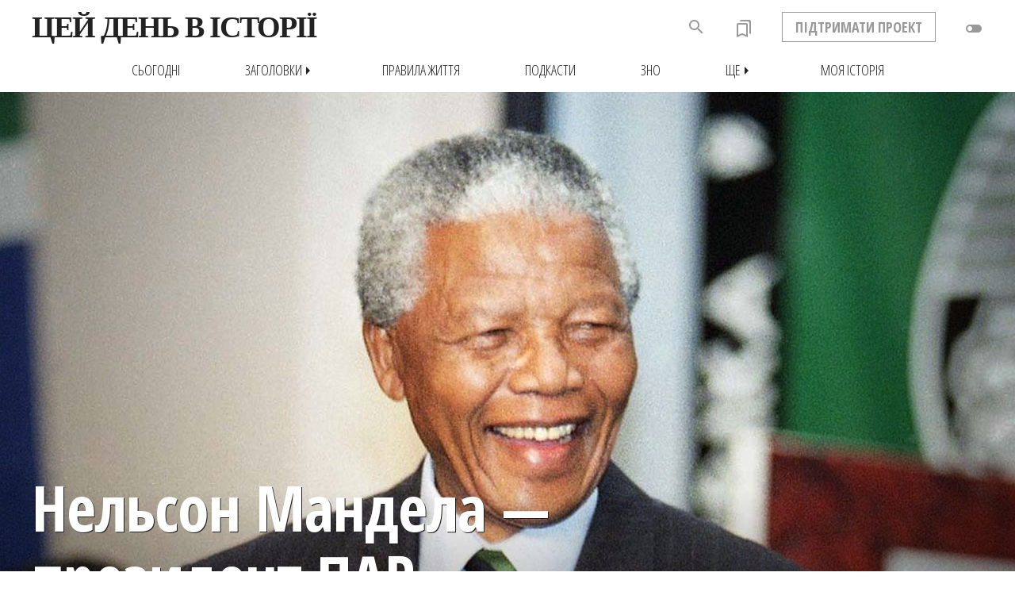

--- FILE ---
content_type: text/html; charset=WINDOWS-1251
request_url: https://www.jnsm.com.ua/h/0510M/
body_size: 15094
content:
<!DOCTYPE html>
<html xmlns="http://www.w3.org/1999/xhtml" lang="en" xml:lang="en" prefix="og: http://ogp.me/ns#" >
<head>
<meta http-equiv="Content-Type" content="text/html; charset=utf-8" />
<meta name="viewport" content="width=device-width, initial-scale=1, maximum-scale=1, user-scalable=no">
<meta http-equiv="Content-Language" content="uk">
<title>Цей день в історії : 10 травня 1994 : Нельсон Мандела — президент ПАР</title>
<meta name="description" content="10 травня 1994 року 76-річний Нельсон Мандела приніс присягу як президент Південно-Африканської Республіки. Він став першим чорношкірим на цьому посту і перебував на чолі країни до 14 червня 1999 року. " />
<meta name="keywords" content="Йоганесбург, Нельсон Мандела, Південна Африка, Нельсон Мандела — президент ПАР, Особистості, Політика, Африка, Новітня історія, Наш час, 10 травня 1994, Володимир Лук'янюк" />
<meta property="og:title" content="Цей день в історії : 10 травня 1994 : Нельсон Мандела — президент ПАР" />
<meta property="og:type" content="Article" />
<meta property="article:publisher" content="https://www.facebook.com/InHistoria" />
<meta property="og:site_name" content="Цей день в історії" />
<meta property="og:url" content="https://www.jnsm.com.ua/cgi-bin/m/tm.pl?Month=05&Day=10" />
<meta property="og:image" content="https://www.jnsm.com.ua/ures/img/Nelson_Mandela.jpg" />
<meta property="og:image:type" content="image/jpeg" />
<meta property="og:image:width" content="700" />
<meta property="og:image:height" content="700" />
<meta property="article:author" content="Володимир Лук'янюк"/>
<meta property="og:description" content="10 травня 1994 року 76-річний Нельсон Мандела приніс присягу як президент Південно-Африканської Республіки. Він став першим чорношкірим на цьому посту і перебував на чолі країни до 14 червня 1999 року. "/>
<meta property="og:datePublished" content="2013-08-02T5:3:54Z"/>
<meta property="og:locale" content="uk_UA"/>
<meta property="fb:admins" content="100001641073858" />
<meta property="fb:app_id" content="1807048552888186"/>
<meta property="fb:pages" content="351101118254232" />
<meta name="telegram:channel" content="@InHistoria">
<meta itemprop="headline" content="output_header_for_metatag" />
<meta itemprop="name" content="Цей день в історії: Нельсон Мандела — президент ПАР" />
<meta itemprop="description" content="10 травня 1994 року 76-річний Нельсон Мандела приніс присягу як президент Південно-Африканської Республіки. Він став першим чорношкірим на цьому посту і перебував на чолі країни до 14 червня 1999 року. " />
<meta itemprop="image" content="https://www.jnsm.com.ua/ures/img/Nelson_Mandela.jpg" />
<meta itemprop="keywords" content="Йоганесбург, Нельсон Мандела, Південна Африка, Нельсон Мандела — президент ПАР, Особистості, Політика, Африка, Новітня історія, Наш час, 10 травня 1994, Володимир Лук'янюк" />
<meta itemprop="about" content="Цей день в історії" />
<meta itemprop="author" content="Володимир Лук'янюк" />
<meta itemprop="copyrightHolder" content="Volodymyr Luk'yanyuk" />
<meta name="copyright" content="Цей день в історії © 2013-08-02" />
<meta itemprop="creator" content="Volodymyr Luk'yanyuk" />
<meta itemprop="editor" content="Volodymyr Luk'yanyuk" />
<meta itemscope itemtype="https://schema.org/Article" />
<meta itemprop="publisher:name" content="Volodymyr Luk'yanyuk" />
<meta itemprop="publisher:url" content="https://www.jnsm.com.ua" />
<meta itemprop="dateCreated" content="2013-08-02T5:3:54Z" />
<meta itemprop="datePublished" content="2013-08-02T5:3:54Z" />
<meta property="article:publisher" content="https://www.facebook.com/InHistoria" />
<meta property="article:author" content="Володимир Лук'янюк" />
<meta property="article:tag" content="Йоганесбург, Нельсон Мандела, Південна Африка, Нельсон Мандела — президент ПАР, Особистості, Політика, Африка, Новітня історія, Наш час, 10 травня 1994" />
<meta property="article:copyright" content="Volodymyr Luk'yanyuk" />
<meta property="language " content="Ukrainian" />
<meta property="article:published_time" content="2013-08-02T5:3:54Z" />
<meta property="article:modified_time" content="2025-12-06T5:3:54Z" />
<meta http-equiv="last-modified" content="2025-12-06T5:3:54Z" />
<meta itemprop="dateModified" content="2025-12-06T5:3:54Z" />
<meta name="twitter:card" content="summary_large_image">
<meta name="twitter:url" content="https://www.jnsm.com.ua/cgi-bin/m/tm.pl?Month=05&Day=10">
<meta name="twitter:title" content="10 травня 1994 : Нельсон Мандела — президент ПАР">
<meta name="twitter:description" content="10 травня 1994 року 76-річний Нельсон Мандела приніс присягу як президент Південно-Африканської Республіки. Він став першим чорношкірим на цьому посту і перебував на чолі країни до 14 червня 1999 року. ">
<meta name="twitter:site" content="@inhistoria">
<meta name="twitter:creator" content="@vlukyanyuk">
<meta name="twitter:image:src" content="https://www.jnsm.com.ua/ures/img/Nelson_Mandela.jpg">
<meta name="twitter:image:width" content="700">
<meta name="twitter:image:height" content="700">
<meta name="ROBOTS" content="INDEX,FOLLOW" />
<meta HTTP-EQUIV="revisit-after" content="1 days" />
<link rel="stylesheet prefetch" type="text/css" href="/include/myhistory.css" />

<link rel="stylesheet" type="text/css" href="/include/genericons.css">

<style>#navbar{border-bottom:0;}</style>

<link rel="stylesheet" href="/include/swiper/idangerous.swiper.css">
<link rel="alternate" type="application/rss+xml" title="Цей день в історії - щоденні події" href="https://www.jnsm.com.ua/newhistd.xml" />
<link rel="alternate" type="application/rss+xml" title="Цей день в історії - нові статті" href="https://www.jnsm.com.ua/newhis.xml" />
<link href="https://fonts.googleapis.com/icon?family=Material+Icons" rel="stylesheet">
<link href="https://fonts.googleapis.com/icon?family=Material+Icons+Outlined" rel="stylesheet">
<link rel="apple-touch-icon" sizes="180x180" href="/apple-touch-icon.png">
<link rel="icon" type="image/png" sizes="32x32" href="/favicon-32x32.png">
<link rel="icon" type="image/png" sizes="16x16" href="/favicon-16x16.png">
<link rel="manifest" href="/site.webmanifest">
<link rel="mask-icon" href="/safari-pinned-tab.svg" color="#5bbad5">
<meta name="msapplication-TileColor" content="#ffc40d">
<meta name="theme-color" content="#ffffff">
<link rel="canonical" href="https://www.jnsm.com.ua/cgi-bin/m/tm.pl?Month=05&Day=10" />

<script type="text/javascript" src="/include/jquery/jquery.min.1.4.3.js"></script>
<script>
$(document).ready(function(){
	// hide #back-top first
	$("#back-top").hide();	
	// fade in #back-top
	$(function () {
		$(window).scroll(function () {
			if ($(this).scrollTop() > 1350) {
				$('#back-top').fadeIn();
			} else {
				$('#back-top').fadeOut();
			}
		});
		// scroll body to 0px on click
		$('#back-top a').click(function () {
			$('body,html').animate({
				scrollTop: 0
			}, 800);
			return false;
		});
		var $root = $('html, body');
		$('a[href^="#"]').click(function () {
		    $('html, body').animate({
		        scrollTop: $('[name="' + $.attr(this, 'href').substr(1) + '"]').offset().top - 100
		    }, 800);		
		    return false;
		});

	});
});
</script>
<script>window.onscroll = function() {myFunction()};function myFunction() {  var winScroll = document.body.scrollTop || document.documentElement.scrollTop;  var height = document.documentElement.scrollHeight - document.documentElement.clientHeight;  var scrolled = (winScroll / height) * 100;  document.getElementById("progressbar").style.width = scrolled + "%";  if (document.body.scrollTop > 98 || document.documentElement.scrollTop > 98) { $('.shapka_pr_cont').addClass("show");  } else { $('.shapka_pr_cont').removeClass("show");  }} $(window).scroll(function() { if ($(this).scrollTop() > 0){   $('header').addClass("sticky"); $('smlogo').addClass("show"); } else{ $('header').removeClass("sticky"); $('smlogo').removeClass("show"); } var BottomLimit = $(document).height() - $(window).height(); if ($(this).scrollTop() > 1060 && $(this).scrollTop() < BottomLimit - 1480){ $('static').addClass("stickyBanner"); } else{  $('static').removeClass("stickyBanner"); }	});</script>
</head>
<BODY MARGINWIDTH=0 MARGINHEIGHT=0 topmargin=0 leftmargin=0 rightmargin=0>
<a name="backtotop"></a>


<div id=header2></div>
<div class=shapka_pr_cont><div class=shapka_pr_cont_in id=progressbar></div></div>
<div id=navbar class=navbarup>
<div id=navbarin>
	<div id=menuTop><span onclick="openNav()" class="material-icons">menu</span></div>
	<span onClick="location.href='/'"><img src="/images/hislogosimple.png" id=roundlogoprint></span>
	<span onClick="location.href='/'" class="logotext fll fwb pointer">ЦЕЙ ДЕНЬ В ІСТОРІЇ</span>
	<div id=toggle class="shapka2toggledown"><div onclick="addCssN();" class="material-icons" title="Нічний режим">toggle_off</div></div>
	<div id=status2></div>
	<div id=support class="ffosc flr fwb pointer" onclick="location.href='/m/support.shtml'">ПІДТРИМАТИ ПРОЕКТ</div>
	<div id=bookmarks onClick="location.href='/cgi-bin/m/myhistory.pl'" title="Закладки"><i class="material-icons-outlined">bookmarks</i><div id=counter></div></div>
	<div id=searchdiv1></div>
	<div id=back-search onclick="SEARCH_ON()" class="material-icons" title="Пошук по сайту"><span onclick="SEARCH_ON()" class="material-icons" title="Шукати в історії">search</span></div>

</div>
</div>
<div id=navbarsub class=navbarsubup>
	<div id=navbarsubin class=upc>
<a href=/m/t.shtml><div class=hd_sub_in_lt_in>сьогодні</div></a>
<div id=rrr><div onclick="menu_ON()" class="hd_sub_in_lt_zag pointer">Заголовки<div class="material-icons">arrow_right</div></div></div>
<div id=topmenu>
	<div class=topmenublock><div class=topmenulinktop>Хронологія</div><div onClick="location.href='javascript:document.menu20.submit();'" class=topmenulink>Античні часи</div><div onClick="location.href='javascript:document.menu21.submit();'" class=topmenulink>• Золотий вік</div><div onClick="location.href='javascript:document.menu22.submit();'" class=topmenulink>Середньовіччя</div><div onClick="location.href='javascript:document.menu23.submit();'" class=topmenulink>• Темні віки</div><div onClick="location.href='javascript:document.menu24.submit();'" class=topmenulink>• Високе Середньовіччя</div><div onClick="location.href='javascript:document.menu25.submit();'" class=topmenulink>• Пізнє Середньовіччя</div><div onClick="location.href='javascript:document.menu26.submit();'" class=topmenulink>Нова історія</div><div onClick="location.href='javascript:document.menu27.submit();'" class=topmenulink>Новітня історія</div><div onClick="location.href='javascript:document.menu28.submit();'" class=topmenulink>• Інтербелум</div><div onClick="location.href='javascript:document.menu29.submit();'" class=topmenulink>• Наш час</div></div>
	<div class=topmenublock><div class=topmenulinktop>Рубрики</div><div onClick="location.href='javascript:document.menu30.submit();'" class=topmenulink>Архітектура і будівництво</div><div onClick="location.href='javascript:document.menu31.submit();'" class=topmenulink>Війни</div><div onClick="location.href='javascript:document.menu32.submit();'" class=topmenulink>• Битви</div><div onClick="location.href='javascript:document.menu33.submit();'" class=topmenulink>• Столітня війна</div><div onClick="location.href='javascript:document.menu34.submit();'" class=topmenulink>• Війна троянд</div><div onClick="location.href='javascript:document.menu35.submit();'" class=topmenulink>• Перша світова</div><div onClick="location.href='javascript:document.menu36.submit();'" class=topmenulink>• Друга світова</div><div onClick="location.href='javascript:document.menu37.submit();'" class=topmenulink>Катастрофи</div><div onClick="location.href='javascript:document.menu38.submit();'" class=topmenulink>Кримінал</div><div onClick="location.href='javascript:document.menu39.submit();'" class=topmenulink>Культура і мистецтво</div></div>
	<div class=topmenublock><div class=topmenulinktop style="visibility:hidden">-</div><div onClick="location.href='javascript:document.menu40.submit();'" class=topmenulink>Людина і суспільство</div><div onClick="location.href='javascript:document.menu41.submit();'" class=topmenulink>• Жінки</div><div onClick="location.href='javascript:document.menu42.submit();'" class=topmenulink>Наука, освіта і техніка</div><div onClick="location.href='javascript:document.menu43.submit();'" class=topmenulink>• Авіація і космонавтика</div><div onClick="location.href='javascript:document.menu44.submit();'" class=topmenulink>Особистості</div><div onClick="location.href='javascript:document.menu45.submit();'" class=topmenulink>• Наполеон Бонапарт</div><div onClick="location.href='javascript:document.menu46.submit();'" class=topmenulink>Подорожі і відкриття</div><div onClick="location.href='javascript:document.menu47.submit();'" class=topmenulink>Політика</div><div onClick="location.href='javascript:document.menu48.submit();'" class=topmenulink>Релігія</div><div onClick="location.href='javascript:document.menu49.submit();'" class=topmenulink>Розваги і дозвілля</div><div onClick="location.href='javascript:document.menu410.submit();'" class=topmenulink>Спорт</div></div>
	<div class=topmenublock><div class=topmenulinktop>Регіони</div><div onClick="location.href='javascript:document.menu10.submit();'" class=topmenulink>Австралія</div><div onClick="location.href='javascript:document.menu11.submit();'" class=topmenulink>Азія</div><div onClick="location.href='javascript:document.menu12.submit();'" class=topmenulink>Америка</div><div onClick="location.href='javascript:document.menu13.submit();'" class=topmenulink>• Латинська Америка</div><div onClick="location.href='javascript:document.menu14.submit();'" class=topmenulink>Африка</div><div onClick="location.href='javascript:document.menu15.submit();'" class=topmenulink>Європа</div><div onClick="location.href='javascript:document.menu16.submit();'" class=topmenulink>• Україна</div></div>
	<div class=topmenubottom><span class=topmenulink onclick="location.href='/m/aall.shtml'">всі статті</span> • <span class="topmenulinknew red" onClick="location.href='/m/new.shtml'">нові статті</span> • <span class="topmenulinkpop green" onClick="location.href='/m/popweek.shtml'">популярні статті</span> • <span class=topmenulink onclick="location.href='/h/1103Q'">випадкова стаття</span></div>
</div>
<a href=/m/pz.shtml><div class=hd_sub_in_lt_in>Правила життя</div></a>
<a href=/cgi-bin/m/pd.pl><div class=hd_sub_in_lt_in>Подкасти</div></a>
<a href=/m/zno.shtml><div class=hd_sub_in_lt_in>ЗНО</div></a>
<div id=rrrshche><div onclick="menuShche_ON()" class="hd_sub_in_lt_zag pointer">Ще<div class="material-icons">arrow_right</div></div></div>
<div id=shche><div class=topmenublock><div onClick="location.href='javascript:document.menushche0.submit();'" class=topmenulink>Круглі дати</div><div onClick="location.href='javascript:document.menushche1.submit();'" class=topmenulink>Ви (не) знали</div><div onClick="location.href='javascript:document.menushche2.submit();'" class=topmenulink>Фотоісторії</div><div onClick="location.href='javascript:document.menushche3.submit();'" class=topmenulink>Карти</div><div onClick="location.href='javascript:document.menushche4.submit();'" class=topmenulink>Інфографіка</div><div onClick="location.href='javascript:document.menushche5.submit();'" class=topmenulink>Пряма мова</div><div onClick="location.href='javascript:document.menushche6.submit();'" class=topmenulink>Nota Bene</div></div></div>
<a href=/cgi-bin/m/myhistory.pl><div class=hd_sub_in_lt_in>Моя історія</div></a>
</div>
</div>
<div id=myNav class="overlay backlgrey w100"><div class="overlay-content w100 tac"><div id=menuOverlayed><DIV id=screen class=backlgrey><div class=emptyvw></div>
<iframe id=cldr src="/cgi-bin/m/mcal.pl?Month=&amp;Day=&amp;Year=" noresize="" noscrolling="" height="350" width="300" frameborder="0"></iframe>

<div id="searchdiv1">
<form name="Data1" action="/cgi-bin/m/ts.pl" method="POST" onsubmit="return check_login1(this)">
<input type="text" id="example1" class=fll name="Qry" value="" placeholder="Шукати в історії"></form>
<div id="searchsubmit" onclick="javascript:document.Data1.submit();"><span class="material-icons">search</span></div>
</div></DIV>

<DIV id=screen class=backlwhite><div id=midmenu class="fwb upc">
<div class=midmenu1>
<span onClick="location.href='/m/t.shtml'">Сьогодні</span><BR>
<span onClick="location.href='/cgi-bin/m/ah.pl'">Заголовки</span><BR>
<span onClick="location.href='/m/pz.shtml'">Правила життя</span><BR>
<span onClick="location.href='/h/FC/'">Ви (не) знали</span><BR>
</div>
<div class=midmenu21>
<span onClick="location.href='/cgi-bin/m/pd.pl'">Подкасти</span><BR>
<span onClick="location.href='/cgi-bin/m/rd.pl'">Круглі дати</span><BR>
</div>
<div class=midmenu22>
<span onClick="location.href='/m/maps.shtml'">Карти</span><BR>
<span onClick="location.href='/cgi-bin/m/nb.pl'">Нота бене</span><BR>
</div>
<div class=midmenu31>
<span onClick="location.href='/m/hphoto.shtml'">Фотоісторії</span><BR>
<span onClick="location.href='/cgi-bin/m/in.pl'">Інфографіка</span><BR>
</div><div class=midmenu32>
<span onClick="location.href='/cgi-bin/m/pm.pl'">Пряма мова</span><BR>
<span class=red onClick="location.href='/cgi-bin/m/myhistory.pl'">Моя історія</span>
</div>
</div></DIV>


<!-- Bottom Menu -->

<DIV id=screen class=backlgrey>
<div id=botmenu>
<div class=botmenu1><h4>Рубрики</h4><div onClick="location.href='javascript:document.menu4avi.submit();'" class=topmenulink>Авіація і космонавтика</div><div onClick="location.href='javascript:document.menu30.submit();'" class=topmenulink>Архітектура і будівництво</div><div onClick="location.href='javascript:document.menu31.submit();'" class=topmenulink>Битви і війни</div><div onClick="location.href='javascript:document.menu37.submit();'" class=topmenulink>Катастрофи</div><div onClick="location.href='javascript:document.menu38.submit();'" class=topmenulink>Кримінал</div><div onClick="location.href='javascript:document.menu39.submit();'" class=topmenulink>Культура і мистецтво</div><div onClick="location.href='javascript:document.menu40.submit();'" class=topmenulink>Людина і суспільство</div><div onClick="location.href='javascript:document.menu42.submit();'" class=topmenulink>Наука, освіта і техніка</div><div onClick="location.href='javascript:document.menu44.submit();'" class=topmenulink>Особистості</div><div onClick="location.href='javascript:document.menu46.submit();'" class=topmenulink>Подорожі і відкриття</div><div onClick="location.href='javascript:document.menu47.submit();'" class=topmenulink>Політика</div><div onClick="location.href='javascript:document.menu48.submit();'" class=topmenulink>Релігія</div><div onClick="location.href='javascript:document.menu49.submit();'" class=topmenulink>Розваги і дозвілля</div><div onClick="location.href='javascript:document.menu410.submit();'" class=topmenulink>Спорт</div><div onClick="location.href='javascript:document.menu4chudo.submit();'" class=topmenulink>Чудеса світу</div></div>
<div class=botmenu21><div><h4 class=topmenulink onclick="location.href='javascript:document.menu4ukr.submit();'">Україна</h4>
		<form class=botctform name=menu4ukr action=/cgi-bin/m/ts.pl method=POST><input type=hidden name=Qry value=Україна><input type=hidden name=f value=honly></form>
		<div onClick="location.href='javascript:document.menu50.submit();'" class=topmenulink>Княжа доба</div><div onClick="location.href='javascript:document.menu51.submit();'" class=topmenulink>Козацька доба</div><div onClick="location.href='javascript:document.menu52.submit();'" class=topmenulink>Українська революція</div><div onClick="location.href='javascript:document.menu53.submit();'" class=topmenulink>Україна радянська</div><div onClick="location.href='javascript:document.menu54.submit();'" class=topmenulink>Україна незалежна</div><div onClick="location.href='/m/zno.shtml'" class=topmenulink>ЗНО</div></div></div>
<div class=botmenu22><div><h4>Регіони</h4><div onClick="location.href='javascript:document.menu10.submit();'" class=topmenulink>Австралія</div><div onClick="location.href='javascript:document.menu11.submit();'" class=topmenulink>Азія</div><div onClick="location.href='javascript:document.menu12.submit();'" class=topmenulink>Америка</div><div onClick="location.href='javascript:document.menu1arct.submit();'" class=topmenulink><nobr>А(нта)рктика</nobr></div><div onClick="location.href='javascript:document.menu14.submit();'" class=topmenulink>Африка</div><div onClick="location.href='javascript:document.menu15.submit();'" class=topmenulink>Європа</div></div></div>
<div class=botmenu31><div><h4>Хронологія</h4><div onClick="location.href='javascript:document.menu20.submit();'" class=topmenulink>Античні часи</div><div onClick="location.href='javascript:document.menu23.submit();'" class=topmenulink>Темні віки</div><div onClick="location.href='javascript:document.menu24.submit();'" class=topmenulink>Високе Середньовіччя</div><div onClick="location.href='javascript:document.menu25.submit();'" class=topmenulink>Пізнє Середньовіччя</div><div onClick="location.href='javascript:document.menu26.submit();'" class=topmenulink>Нова історія</div><div onClick="location.href='javascript:document.menu27.submit();'" class=topmenulink>Новітня історія</div><div onClick="location.href='javascript:document.menu29.submit();'" class=topmenulink>Наш час</div></div></div>
<div class=botmenu32><div><h4>Індекси</h4><div onClick="location.href='/m/new.shtml'" class="topmenulink red">Нові статті</div><div onClick="location.href='/m/popweek.shtml'" class="topmenulink green">Популярні статті</div><div onClick="location.href='/m/aall.shtml'" class=topmenulink>Всі статті</div><div onClick="location.href='/m/atop.shtml'" class=topmenulink>Визначальні події</div><div onClick="location.href='javascript:document.menu64.submit();'" class=topmenulink>#Хештеги</div><div onClick="location.href='/a/'" class=topmenulink>Автори</div></div></div>
</div>
</DIV>
<div id=randomLink><span class="material-icons" onclick="location.href='/h/1103Q'">done</span></div>
</div></div></div><script>var prevScrollpos = window.pageYOffset;window.onscroll = function() {var currentScrollPos = window.pageYOffset;var winScroll = document.body.scrollTop || document.documentElement.scrollTop;var height = document.documentElement.scrollHeight - document.documentElement.clientHeight;var scrolled = (winScroll / height) * 100;var porih = 360;document.getElementById("progressbar").style.width = scrolled + "%";if (prevScrollpos > currentScrollPos) {$('#navbar').addClass("navbarup");$('#navbar').removeClass("navbardown");$('#navbarsub').addClass("navbarsubup");$('#navbarsub').removeClass("navbarsubdown");} else{if ($(this).scrollTop() > porih) {$('#navbar').addClass("navbardown");$('#navbar').removeClass("navbarup");$('#navbarsub').addClass("navbarsubdown");$('#navbarsub').removeClass("navbarsubup");}if (document.body.scrollTop > porih || document.documentElement.scrollTop > porih) {$('.shapka_pr_cont').addClass("show");} else {$('.shapka_pr_cont').removeClass("show");}}prevScrollpos = currentScrollPos;}</script><div id=shapka style="background: url(/ures/img/w/Nelson_Mandela.jpg) no-repeat center center;background-size:cover;border:0;background-color:#000;"><CENTER><div id=tblmain_hd_sticky>		
			<div class=output_header_main_big>Нельсон Мандела — президент ПАР</div></div></CENTER><div id=wideShadow></div></div>
<script>(function(i,s,o,g,r,a,m){i['GoogleAnalyticsObject']=r;i[r]=i[r]||function(){  (i[r].q=i[r].q||[]).push(arguments)},i[r].l=1*new Date();a=s.createElement(o),  m=s.getElementsByTagName(o)[0];a.async=1;a.src=g;m.parentNode.insertBefore(a,m)  })(window,document,'script','//www.google-analytics.com/analytics.js','ga');  ga('create', 'UA-55466536-1', 'auto');  ga('send', 'pageview');</script><div id="fb-root"></div>
<script>(function(d, s, id) {
  var js, fjs = d.getElementsByTagName(s)[0];
  if (d.getElementById(id)) return;
  js = d.createElement(s); js.id = id;
  js.src = "//connect.facebook.net/uk_UA/all.js#xfbml=1";
  fjs.parentNode.insertBefore(js, fjs);
}(document, 'script', 'facebook-jssdk'));</script>

<!-- MAIN TABLE --><article><CENTER><DIV id=tblmain_my>



<!-- LT CLMN -->

<div class=tblmain_my_lt>

<!-- MAIN EVENT -->

<span itemprop=articleBody><DIV id=pleed class=azure><div id=ptmleedtop class="tal fll ffosc w100"><span class="badge bgred flr ffosc upc clrwt pointer fwb lh100 m200020 fs16" onclick="location.href='/cgi-bin/m/ah.pl?f=LI'">Особистості</span><b><a href=/a/volodymyrlukyanyuk/>Володимир Лук'янюк</a></b></div><B>10 травня 1994</B> року 76-річний Нельсон Мандела приніс присягу як президент Південно-Африканської Республіки. Він став першим чорношкірим на цьому посту і перебував на чолі країни до 14 червня 1999 року. <span class=stickysign>На обкладинці: Нельсон Мандела перед виголошенням своєї першої президентської промови, Йоганесбург, 10 травня 1994 року © David Brauchli/AP</span><div id=ptmleedbot class="tal fll w100"><div id=ptmleedbotLt><div id=aboutartl><div id=countartlclics><div class="genericon genericon-show"></div>20659</div><div id=countartltime><div class="genericon genericon-time"></div>Читати 5 хв.</div><div id=readlater onclick="readLater()"><span class="genericon genericon-day"></span><div id=readLaterRt>Читати пізніше</div></div><div id=addtofavourites onclick="addFavorite()"><span class="genericon genericon-heart"></span><div id=favouriteRt>До обраного</div></div></div></div><div id=embedShare><span class=pcount onclick="window.open('https://twitter.com/intent/tweet?text=%D0%9D%D0%B5%D0%BB%D1%8C%D1%81%D0%BE%D0%BD%20%D0%9C%D0%B0%D0%BD%D0%B4%D0%B5%D0%BB%D0%B0%20%E2%80%94%20%D0%BF%D1%80%D0%B5%D0%B7%D0%B8%D0%B4%D0%B5%D0%BD%D1%82%20%D0%9F%D0%90%D0%A0%20-%2010%20%D1%82%D1%80%D0%B0%D0%B2%D0%BD%D1%8F%201994%20%D1%80%D0%BE%D0%BA%D1%83%2076-%D1%80%D1%96%D1%87%D0%BD%D0%B8%D0%B9%20%D0%9D%D0%B5%D0%BB%D1%8C%D1%81%D0%BE%D0%BD%20%D0%9C%D0%B0%D0%BD%D0%B4%D0%B5%D0%BB%D0%B0%20%D0%BF%D1%80%D0%B8%D0%BD%D1%96%D1%81%20%D0%BF%D1%80%D0%B8%D1%81%D1%8F%D0%B3%D1%83%20%D1%8F%D0%BA%20%D0%BF%D1%80%D0%B5%D0%B7%D0%B8%D0%B4%D0%B5%D0%BD%D1%82%20%D0%9F%D1%96%D0%B2%D0%B4%D0%B5%D0%BD%D0%BD%D0%BE-%D0%90%D1%84%D1%80%D0%B8%D0%BA%D0%B0%D0%BD%D1%81%D1%8C%D0%BA%D0%BE%D1%97%20%D0%A0%D0%B5%D1%81%D0%BF%D1%83%D0%B1%D0%BB%D1%96%D0%BA%D0%B8.%20%D0%92%D1%96%D0%BD%20%D1%81%D1%82%D0%B0%D0%B2%20%D0%BF%D0%B5%D1%80%D1%88%D0%B8%D0%BC%20%D1%87%D0%BE%D1%80%D0%BD%D0%BE%D1%88%D0%BA%D1%96%D1%80%D0%B8%D0%BC%20%D0%BD%D0%B0%20%D1%86%D1%8C%D0%BE%D0%BC%D1%83%20%D0%BF%D0%BE%D1%81%D1%82%D1%83%20%D1%96%20%D0%BF%D0%B5%D1%80%D0%B5%D0%B1%D1%83%D0%B2%D0%B0%D0%B2%20%D0%BD%D0%B0%20%D1%87%D0%BE%D0%BB%D1%96%20%D0%BA%D1%80%D0%B0%D1%97%D0%BD%D0%B8%20%D0%B4%D0%BE%2014%20%D1%87%D0%B5%D1%80%D0%B2%D0%BD%D1%8F%201999%20%D1%80%D0%BE%D0%BA%D1%83.%20https://www.jnsm.com.ua/h/0510M/','social');"><div class="genericon genericon-twitter"></div></span><span class=pcount onclick="window.open('https://www.facebook.com/sharer/sharer.php?src=sp&u=https://www.jnsm.com.ua/h/0510M/','social');"><div class="genericon genericon-facebook-alt"></div></span><span class=pcount onclick="location.href='mailto:?subject=Нельсон Мандела — президент ПАР&body=https://www.jnsm.com.ua/h/0510M/'"><div class="genericon genericon-mail"></div></span><span class=pcount onclick="window.open('https://t.me/share/url?url=https%3A%2F%2Ft.me%2Fiv%3Furl%3Dhttps%253A%252F%252Fwww.jnsm.com.ua%252Fcgi-bin%252Fm%252Ftm.pl%253FMonth%253D05%2526Day%253D10%26rhash%3D7f2cfa11f7ecd3','social');"><img src=/images/telegram.svg width=16 height=16 class=telegram></span><span class=pcount onclick="window.open('http://pinterest.com/pin/create/button/?url=https://www.jnsm.com.ua/h/0510M/&description=%D0%9D%D0%B5%D0%BB%D1%8C%D1%81%D0%BE%D0%BD%20%D0%9C%D0%B0%D0%BD%D0%B4%D0%B5%D0%BB%D0%B0%20%E2%80%94%20%D0%BF%D1%80%D0%B5%D0%B7%D0%B8%D0%B4%D0%B5%D0%BD%D1%82%20%D0%9F%D0%90%D0%A0%20-%2010%20%D1%82%D1%80%D0%B0%D0%B2%D0%BD%D1%8F%201994%20%D1%80%D0%BE%D0%BA%D1%83%2076-%D1%80%D1%96%D1%87%D0%BD%D0%B8%D0%B9%20%D0%9D%D0%B5%D0%BB%D1%8C%D1%81%D0%BE%D0%BD%20%D0%9C%D0%B0%D0%BD%D0%B4%D0%B5%D0%BB%D0%B0%20%D0%BF%D1%80%D0%B8%D0%BD%D1%96%D1%81%20%D0%BF%D1%80%D0%B8%D1%81%D1%8F%D0%B3%D1%83%20%D1%8F%D0%BA%20%D0%BF%D1%80%D0%B5%D0%B7%D0%B8%D0%B4%D0%B5%D0%BD%D1%82%20%D0%9F%D1%96%D0%B2%D0%B4%D0%B5%D0%BD%D0%BD%D0%BE-%D0%90%D1%84%D1%80%D0%B8%D0%BA%D0%B0%D0%BD%D1%81%D1%8C%D0%BA%D0%BE%D1%97%20%D0%A0%D0%B5%D1%81%D0%BF%D1%83%D0%B1%D0%BB%D1%96%D0%BA%D0%B8.%20%D0%92%D1%96%D0%BD%20%D1%81%D1%82%D0%B0%D0%B2%20%D0%BF%D0%B5%D1%80%D1%88%D0%B8%D0%BC%20%D1%87%D0%BE%D1%80%D0%BD%D0%BE%D1%88%D0%BA%D1%96%D1%80%D0%B8%D0%BC%20%D0%BD%D0%B0%20%D1%86%D1%8C%D0%BE%D0%BC%D1%83%20%D0%BF%D0%BE%D1%81%D1%82%D1%83%20%D1%96%20%D0%BF%D0%B5%D1%80%D0%B5%D0%B1%D1%83%D0%B2%D0%B0%D0%B2%20%D0%BD%D0%B0%20%D1%87%D0%BE%D0%BB%D1%96%20%D0%BA%D1%80%D0%B0%D1%97%D0%BD%D0%B8%20%D0%B4%D0%BE%2014%20%D1%87%D0%B5%D1%80%D0%B2%D0%BD%D1%8F%201999%20%D1%80%D0%BE%D0%BA%D1%83.&media=https://www.jnsm.com.ua/ures/img/w/Nelson_Mandela.jpg','social');"><div class="genericon genericon-pinterest"></div></span><span class=pcount onclick="window.open('https://www.facebook.com/dialog/send?redirect_uri=https://www.jnsm.com.ua/h/0510M/&app_id=1807048552888186&link=https://www.jnsm.com.ua/h/0510M/&display:popup','social');"><img src=/images/messenger.svg width=16 height=16 class=messenger></span></div><div id=sharethis><div onclick="showEmbed()" class="material-icons">reply</div></div></div></DIV>
<div class=p><p><span class=first_symbol>Н</span>ельсон Мандела народився <span class=ulink><a href=/cgi-bin/m/tm.pl?Month=07&Day=18&td=1>18 липня</a></span> <span class=ulink><a href=/cgi-bin/m/td.pl?Year=1918>1918 року</a></span> неподалік міста Мтата у Східно-Капській провінції <span class=ulink><a href=/h/0531N/>Південно-Африканського Союзу</a></span> у сім'ї нащадків правлячої династії однієї з народностей групи народів банту. У батька Мандели було чотири дружини, які народили йому тринадцять дітей (чотирьох синів і дев'ять дочок). Мандела, який народився від його третьої дружини, був названий Холілалой («Пустун») і став першим в сім'ї, хто пішов до школи, де він у перший же день отримав від учительки англійське ім'я — Нельсон.</p></div>
<div class=p><p>Після отримання неповної середньої освіти і закінчення коледжу, Нельсон в <span class=ulink><a href=/cgi-bin/m/td.pl?Year=1939>1939 році</a></span> вступив до університету, з якого був відрахований наступного року за участь у студентському страйку. Переїхавши до Йоганнесбурга, Мандела працював сторожем, клерком в юридичній конторі і 1942 році заочно отримав ступінь бакалавра гуманітарних наук в Південно-Африканському університеті, після чого в 1943 він почав вивчати право в Університеті Вітватерсранда. Так його і не закінчивши, Мандела захопився ліберальними і радикальними африканістськими ідеями.</p></div>
<div class=p><p>У квітні <span class=ulink><a href=/cgi-bin/m/td.pl?Year=1944>1944 року</a></span> Нельсон Мандела вступив до Африканського національного конгресу (АНК), партії, яка проголошувала своєю метою ліквідацію режиму апартеїду, боротьбу за демократичне перевлаштування суспільства. Після перемоги на виборах <span class=ulink><a href=/cgi-bin/m/td.pl?Year=1948>1948 року</a></span> Національної партії африканерів, яка підтримувала політику апартеїду, Мандела став брати активну участь у політичному житті країни, а в 1952 році став одним з організаторів кампанії непокори, що проводилася з ініціативи АНК. В цей же час розробив так званий «план М» на випадок діяльності АНК у підпіллі в разі заборони владою; в 1955 році брав участь у створенні Хартії свободи, в якій були викладені основні принципи побудови вільного і демократичного суспільства в Південній Африці. Хартія свободи стала головним програмним документом АНК та інших політичних організацій Південної Африки, які боролися проти режиму апартеїду.</p></div>
<div class=p><p><div id=notabene_container>«Ніхто не народжується з ненавистю до іншої людини через колір шкіри, походження чи релігію. Люди вчаться ненавидіти, і якщо вони можуть навчитися ненавидіти, потрібно намагатися вчити їх любові, бо любов набагато ближча людському серцю» — Нельсон Мандела</div></p></div>
<div class=p><p><span class=ulink><a href=/cgi-bin/m/tm.pl?Month=12&Day=05&td=1>5 грудня</a></span> <span class=ulink><a href=/cgi-bin/m/td.pl?Year=1956>1956 року</a></span> Мандела і ще 150 осіб були заарештовані владою з пред'явленням звинувачень у державній зраді. Головним пунктом звинувачення стала прихильність до комунізму і підготовка насильницького повалення влади. Результатом судового процесу, що тривав до <span class=ulink><a href=/cgi-bin/m/td.pl?Year=1961>1961 року</a></span>, стало виправдання всіх обвинувачених. Після звільнення Мандела, розчарований в ненасильницькій боротьбі з режимом апартеїду, став одним з організатором і очільником збройного крила АНК, яке займалось саботажем, готувалось до партизанської війни з урядом і проводило диверсії та терористичні акції. За це АНК був оголошений терористичною організацією, і після 17 місяців переховування <span class=ulink><a href=/cgi-bin/m/tm.pl?Month=08&Day=05&td=1>5 серпня</a></span> <span class=ulink><a href=/cgi-bin/m/td.pl?Year=1962>1962 року</a></span> Мандела був заарештований й через півроку засуджений до п'яти років тюремного ув'язнення.</p></div>
<div class=p><p>Наступного року Мандела в числі інших лідерів АНК був звинувачений в організації диверсій з метою знищення об'єктів водо-, електро-та газопостачання, співпраці з Комуністичною партією і розробці плану введення в Південну Африку іноземних військ, за що <span class=ulink><a href=/cgi-bin/m/tm.pl?Month=06&Day=12&td=1>12 червня</a></span> <span class=ulink><a href=/cgi-bin/m/td.pl?Year=1964>1964 року</a></span> його засудили до довічного позбавлення волі. Мандела відбував свій термін на острові Роббен поблизу мису Доброї Надії, де пробув наступні вісімнадцять із двадцяти семи років ув'язнення. Перебуваючи в ув'язненні в одиночній камері в'язниці, Мандела заочно отримав ступінь бакалавра юридичних наук Лондонського університету і здобув світову популярність як безкомпромісний борець з апартеїдом.</p></div>
<div class=p><p>Під тиском міжнародних ЗМІ у лютому <span class=ulink><a href=/cgi-bin/m/td.pl?Year=1985>1985 році</a></span> президент ПАР Пітер Бота запропонував Манделі звільнення в обмін на «беззастережну відмову від насильства в якості політичної зброї». Мандела відхилив пропозицію зі словами «тільки вільні люди можуть вступити в переговори. В'язень не може укладати договори». Протягом наступних кількох років режим утримання Мандели був значно послаблений, а 11 лютого 1990 року, після підписання президентом ПАР Фредеріком де Клерком указу про легалізацію АНК та інших рухів проти режиму апартеїду, Мандела вийшов на свободу. У день свого звільнення він виступив з промовою перед нацією, в якій заявив про зацікавленість у мирному врегулюванні розбіжностей з білим населенням країни, проте дав зрозуміти, що збройна боротьба АНК не закінчена.</p></div>
<div class=p><p>Після <span class=ulink><a href=/h/0211M/>свого звільнення</a></span> Мандела повернувся на посаду лідера АНК, і взяв активну участь у переговорному процесі щодо <span class=ulink><a href=/h/1118Q/>скасування режиму апартеїду</a></span>, результатом чого стало затвердження нової конституції ПАР. За це досягнення Нельсон Мандела і Вілем де Клерк у 1993 році разом були удостоєні <span class=ulink><a href=/h/1210M/>Нобелівської премії</a></span> миру.</p></div>
<div class=p><p><div id=notabene_container>З огляду на їх терористичне минуле до липня 2008 року Нельсону Манделі і членам його уряду з числа АНК був заборонений в'їзд до США (за винятком права на відвідування штаб-квартири ООН в Нью-Йорку) без спеціального дозволу державного секретаря США</div></p></div>
<div class=p><p>На проведених <span class=ulink><a href=/cgi-bin/m/tm.pl?Month=4&Day=27&td=1>27 квітня</a></span> <span class=ulink><a href=/cgi-bin/m/td.pl?Year=1994>1994 року</a></span> перших загальнонаціональних демократичних виборах на загальнорасовій основі, АНК отримав 62% голосів, і <B>10 травня</B> 76-річний Нельсон Мандела офіційно вступив на посаду президента <span class=ulink><a href=/h/0531Q/>Південно-Африканської республіки</a></span>, ставши першим чорношкірим на цій посаді.</p></div>
<div class=p><p>Лідер Національної партії де Клерк був призначений першим заступником Мандели і пробув на цьому посту до <span class=ulink><a href=/cgi-bin/m/td.pl?Year=1996>1996 року</a></span>, залишивши його через принципові непорозуміння з президентом, зокрема щодо прийнятої того ж року конституції, і ставши останнім африканером в уряді Південно-Африканської Республіки.</p></div>
<div class=p><p>У червні <span class=ulink><a href=/cgi-bin/m/td.pl?Year=1999>1999 року</a></span> 81-річний Нельсон Мандела відмовився балотуватись на другий президентський термін попри 80% рейтинг довіри виборців. Після відставки він присвятив себе написанню автобіографії й роботі фонду власного імені, зосередившись на проблемах освіти у сільських районах і боротьбі з поширенням <span class=ulink><a href=/h/0520M/>епідемії ВІЛ/СНІДу</a></span>.</p></div>
<style></style></span>

</div>
<!-- END of MAIN EVENT -->
<!-- END of LT CLMN -->
<!-- RT CLMN --><section>


<div class=tblmain_my_rt><div class=rt_clmn_calendar><iframe id=cldr src="/cgi-bin/m/mcal.pl?Month=05&Day=10&Year=1994" noresize noscrolling height=350 width=300 frameborder=0></iframe></div><static>
<DIV id=oscar_ad3 class="flr pointer" onClick="location.href='https://www.youtube.com/watch?v=mh0-ed__vEE'"><div class=fll><img class=lazy id=m_e_img src="/images/e1x1.gif" style="background: url(/images/slavmigrationvert.jpg) no-repeat center center;background-size:cover;" align=left height=280 width=280 border=0 alt="" title=""></div>
<div class="centered horadheader"><span style="font-size:34px;text-transform:uppercase"> </span><BR><span style="font-size:30px;line-height:0.75">ВЕЛИКЕ РОЗСЕЛЕННЯ СЛОВ'ЯН</span></div><div class=vertshadow onclick="location.href='https://www.youtube.com/watch?v=mh0-ed__vEE'"></div>
</DIV>
</static></div></section>
</DIV>

<!-- END of RT CLMN -->
<!-- END of MAIN TABLE --><DIV id=tblmain_my>
<!-- LT CLMN -->

<div class=tblmain_my_lt><div class=p><div class=empty></div><div class=hashtag><a href=/cgi-bin/m/ts.pl?Qry=%C9%EE%E3%E0%ED%E5%F1%E1%F3%F0%E3>#Йоганесбург</a> <a href=/cgi-bin/m/ts.pl?Qry=%CD%E5%EB%FC%F1%EE%ED%2B%CC%E0%ED%E4%E5%EB%E0>#НельсонМандела</a> <a href=/cgi-bin/m/ts.pl?Qry=%CF%B3%E2%E4%E5%ED%ED%E0%2B%C0%F4%F0%E8%EA%E0>#ПівденнаАфрика</a></div><section><div id=output_text_main_social><div class=fb><div class="fb-like" data-href="https://www.jnsm.com.ua/cgi-bin/m/tm.pl?Month=05&Day=10" data-send="true" data-layout="button_count" data-width="210" data-show-faces="false"></div></div><div class=twi><a href="https://twitter.com/share" class="twitter-share-button" data-url="https://www.jnsm.com.ua/h/0510M/" data-text="Цей день в історії : 10 травня 1994 : Нельсон Мандела — президент ПАР" data-lang="uk">Твіт</a>
<script>!function(d,s,id){var js,fjs=d.getElementsByTagName(s)[0];if(!d.getElementById(id)){js=d.createElement(s);js.id=id;js.src="//platform.twitter.com/widgets.js";fjs.parentNode.insertBefore(js,fjs);}}(document,"script","twitter-wjs");</script></div><span class=printThisPageButton onclick="window.open('/cgi-bin/m/tmprint.pl?pr=0510M', 'target=print');"><span class="genericon genericon-print"></span><span class=printThisPage><span class=hide480>Друк </span>5</span></span></div>
<div class=hr></div></section>

</div><summary>
<div class=author><a href=/a/volodymyrlukyanyuk/>Володимир Лук'янюк</a> спеціально для © «Цей день в історії», 2 серпня 2013. Текст статті поширюється за ліцензією «<a href=https://creativecommons.org/licenses/by/4.0/deed.uk 
				target=sis>Creative Commons Із зазначенням авторства 4.0 Міжнародна (CC BY 4.0)</a>» і з обов'язковим <a href=https://www.jnsm.com.ua/h/0510M/>активним</a> гіперпосиланням на дану вебсторінку.</div></summary>
<section>
<div class=p><div class=hr></div>

<div class=empty></div>

<h3 class="mb40 w100">Коментарі</h3><div id=fbbox><div class="fb-comments" data-href="https://www.jnsm.com.ua/cgi-bin/m/tm.pl?Month=05&Day=10" data-numposts="5" data-mobile="true"></div></div></div></section>
<section>
<div class=empty2></div>

<div class=p><h3 class="mb40 w100">Дивіться також</h3><div class="abzac fll clt tal lh170">&#8226; <a href=/h/0623M/>Гамаль Нассер — перший президент Єгипету</a>, 1956<BR>
&#8226; <a href=/h/0531Q/>Незалежність Південної Африки</a>, 1961<BR>
&#8226; <a href=/h/0119M/>Перша жінка — прем'єр-міністр Індії</a>, 1966<BR>
&#8226; <a href=/h/0201M/> Айятола Хомейні — новий лідер Ірану</a>, 1979<BR>
&#8226; <a href=/h/0504N/>Маргарет Тетчер — прем'єр-міністр Великобританії</a>, 1979<BR>
&#8226; <a href=https://www.jnsm.com.ua/h/HP161/>Задушення вогнем</a>, 1970  (фото)<BR>
&#8226; <a href=/h/0211M/>Звільнення Нельсона Мандели</a>, 1990<BR>
&#8226; <a href=/h/1118Q/>Ліквідація апартеїду в ПАР</a>, 1993<BR>
&#8226; <a href=/h/1205N/>Помер Нельсон Мандела</a>, 2013<BR>
</div></div><div class=empty2></div></section>
</div>

<!-- END of LT CLMN --><div></div></DIV>

<!-- CTG -->

<section>
<div id=tblmain_my><div class=p><div class=story_ctg><a href="javascript:document.CAT11.submit();">Особистості</a> &#8226; <a href="javascript:document.CAT13.submit();">Політика</a> &#8226; <a href="javascript:document.CAT33.submit();">Африка</a> &#8226; <a href="javascript:document.CAT24.submit();">Новітня історія</a> &#8226; <a href="javascript:document.CAT28.submit();">Наш час</a> </div><div class=story_date>Всі події <a href=/cgi-bin/m/mm.pl?Month=05>травня</a>  &#8226; <a href=/cgi-bin/m/td.pl?Year=1994>1994-го  року</a></div><div class=empty></div><div class=hr></div></div></div></section>


<!-- END of CTG -->

<!-- LINKS --><section>


<div id=tblmain_my><div class=p><div class=empty></div>

<h3 class="tac mb40 w100">Головні події 10 травня</h3>

<div id=imblkFV1><div id=imblk0 class="lh135 clrwt fll pointer">	<div style="background: url(/ures/img/Louis_XVI_1777.jpg) no-repeat center center;background-size:cover;" id=imblkimg0></div>	<div class=imblktxtup>		<span class="badge ctgbg fll ffosc upc clrwt pointer fwb lh100 m200020 fs16"><form name=CAT117630 action=/cgi-bin/m/ah.pl method=POST><input type=hidden name=f value=LI></form><a href="javascript:document.CAT117630.submit();">Особистості</a> </span>		<span class=imrttop></span>	</div>	<div class=imblktxt onClick="location.href='/h/0510Q/'">		<div class=imblktxtttl><h3>Король Франції Людовик XVI</h3></div>			<div class=imblktxtdate>1774</div>	</div>	<a href=/h/0510Q/><div id=imblk0over></div></a></div></div>

<div id=imblkFV1 class=TodayInHisBlock><div id=imblk1 class="lh135 clrwt fll pointer">	<div style="background: url(/ures/img/10x10_9.jpg) no-repeat center center;background-size:cover;" id=imblkimg1></div>	<div class=imblktxtup onClick="location.href='/cgi-bin/m/tm.pl?Month=05&Day=10&td=1'">		<span class="badge tdbg fll ffosc upc clrwt pointer fwb lh100 m200020 fs16">#ЦейДень</span>	</div>	<div class=imblktxt onClick="location.href='/cgi-bin/m/tm.pl?Month=05&Day=10&td=1'">		<div class=imblktxtttl><h3>Все про 10 травня</h3></div>			<div class=imblktxtdate>Події, факти, персоналії</div>			</div>	<a href=/cgi-bin/m/tm.pl?Month=05&Day=10&td=1><div id=imblk0over></div></a></div></div>

<div id=imblkFV2><div id=imblk2 class="lh135 clrwt fll pointer">	<div style="background: url(/ures/img/Winston_Churchill2.jpg) no-repeat center center;background-size:cover;" id=imblkimg2></div>	<div class=imblktxtup>		<span class="badge ctgbg fll ffosc upc clrwt pointer fwb lh100 m200020 fs16"><form name=CAT111172 action=/cgi-bin/m/ah.pl method=POST><input type=hidden name=f value=LI></form><a href="javascript:document.CAT111172.submit();">Особистості</a> </span>		<span class=imrttop></span>	</div>	<div class=imblktxt onClick="location.href='/h/0510N/'">		<div class=imblktxtttl><h3>Вінстон Черчілль — прем'єр-міністр Великобританії</h3></div>			<div class=imblktxtdate>1940</div>	</div>	<a href=/h/0510N/><div id=imblk0over></div></a></div></div>

<div id=imblkFV1><div id=imblkWide class="lh135 clrwt fll pointer">	<div style="background: url(/ures/img/w/Battle_of_France.jpg) no-repeat center center;background-size:cover;" id=imblkimgWide></div>	<div class=imblktxtupWide onClick="location.href='/h/0510P/'">		<span class="badge ctgbg fll ffosc upc clrwt pointer fwb lh100 m200020 fs16"><form name=CAT284677 action=/cgi-bin/m/ah.pl method=POST><input type=hidden name=f value=WAR2></form><a href="javascript:document.CAT284677.submit();">Друга світова війна</a> </span>		<span class=imrttop></span>	</div>	<div class=imblktxtWide onClick="location.href='/h/0510P/'">		<div class=imblktxtttlWide><h3>Битва за Францію</h3></div>			<div class=imblktxtdate>1940</div>			</div>	<a href=/h/0510P/><div id=imblk0overWide></div></a></div></div></div></div><div class=empty></div></section>
</CENTER>

</article>
<footer>


<!-- END of LINKS -->

<!-- NAVIGATION --><CENTER>

<div id=pagination><div id=botnavlf><span class=botnav><span class="material-icons">keyboard_arrow_left</span><a href=/h/0509M/>9 травня</a></span></span></div><div id=botnavrt><span class=botnav><a href=/h/0511M/>11 травня</a><span class="material-icons">keyboard_arrow_right</span></span></div></div>
<div class=empty2></div></CENTER>

<!-- ADDS -->

<div id=bannerbot class=backlgrey>
<DIV id=horad onClick="location.href='https://www.youtube.com/watch?v=mh0-ed__vEE'"><img class=lazy src="/images/e1x1.gif" id=horadimg style="background: url(/images/slavmigrationhor.jpg) no-repeat center center;background-size:cover;">
 <div class=horadbadge></div>
<div class="centered horadheader"><span style="font-size:34px;text-transform:uppercase"> </span><BR><span style="font-size:30px;line-height:0.75">ВЕЛИКЕ РОЗСЕЛЕННЯ СЛОВ'ЯН</span></div>
<div class=horadshadow onclick="location.href='https://www.youtube.com/watch?v=mh0-ed__vEE'"></div></DIV>
</div>

<!-- END of ADDS -->



<!-- BOTTOM --><DIV id=screen class=backlgreydrk><div id=footer_help class="show960 ffosc fob tac cbt" onclick="location.href='/m/support.shtml'">ДОПОМОГТИ ПРОЕКТУ</div><div id=footer><div id="footer_mob2_rt"><a href=https://t.me/inhistoria target=sis><span class="social" title="Цей день в історії у Telegram"><img src="/images/telegram.svg" class="telegram pointer"></span></a><a href=https://soundcloud.com/inhistoria target=sis><span class="social" title="Цей день в історії на SoundCloud"><img src="/images/soundcloud.svg" class=soundcloud></span></a><a href=https://www.facebook.com/InHistoria target=sis><span class="genericon genericon-facebook-alt social" title="Цей день в історії у Facebook"></span></a><a href=https://twitter.com/inhistoria target=sis><span class="genericon genericon-twitter social" title="Цей день в історії у Twitter"></span></a></div><div id="footer_mob2_lt">«Цей день в історії» © 2001-25 <nobr><a href="mailto:webmaster@jnsm.com.ua?Subject=Цей день в історії">Володимир Лук'янюк</a></nobr><BR><span class=show960><BR>Матеріали сайту поширюються за ліцензією «<a href=https://creativecommons.org/licenses/by/4.0/deed.uk target=sis>Creative Commons Із зазначенням авторства 4.0 Міжнародна (CC BY 4.0)</a>». При їх використанні <u>пряме</u>, <u>активне</u> гіпертекстове <a href=>посилання на сайт</a> обов'язкове<BR><a href="mailto:webmaster@jnsm.com.ua?Subject=Цей день в історії">webmaster@jnsm.com.ua</a></span></div></div></DIV><form class=botctform name=CAT11 action=/cgi-bin/m/ah.pl method=POST><input type=hidden name=f value=LI></form><form class=botctform name=CAT13 action=/cgi-bin/m/ah.pl method=POST><input type=hidden name=f value=PO></form><form class=botctform name=CAT33 action=/cgi-bin/m/ah.pl method=POST><input type=hidden name=f value=AFR></form><form class=botctform name=CAT24 action=/cgi-bin/m/ah.pl method=POST><input type=hidden name=f value=NN></form><form class=botctform name=CAT28 action=/cgi-bin/m/ah.pl method=POST><input type=hidden name=f value=OD></form><form class=botctform name=menu10 action=/cgi-bin/m/ah.pl method=POST><input type=hidden name=f value=AUS></form><form class=botctform name=menu11 action=/cgi-bin/m/ah.pl method=POST><input type=hidden name=f value=ASI></form><form class=botctform name=menu12 action=/cgi-bin/m/ah.pl method=POST><input type=hidden name=f value=AME></form><form class=botctform name=menu13 action=/cgi-bin/m/ah.pl method=POST><input type=hidden name=f value=LAM></form><form class=botctform name=menu14 action=/cgi-bin/m/ah.pl method=POST><input type=hidden name=f value=AFR></form><form class=botctform name=menu15 action=/cgi-bin/m/ah.pl method=POST><input type=hidden name=f value=EUR></form><form class=botctform name=menu16 action=/cgi-bin/m/ah.pl method=POST><input type=hidden name=f value=UA></form><form class=botctform name=menu20 action=/cgi-bin/m/ah.pl method=POST><input type=hidden name=f value=AN></form><form class=botctform name=menu21 action=/cgi-bin/m/ah.pl method=POST><input type=hidden name=f value=AG></form><form class=botctform name=menu22 action=/cgi-bin/m/ah.pl method=POST><input type=hidden name=f value=MS></form><form class=botctform name=menu23 action=/cgi-bin/m/ah.pl method=POST><input type=hidden name=f value=M1></form><form class=botctform name=menu24 action=/cgi-bin/m/ah.pl method=POST><input type=hidden name=f value=M2></form><form class=botctform name=menu25 action=/cgi-bin/m/ah.pl method=POST><input type=hidden name=f value=M3></form><form class=botctform name=menu26 action=/cgi-bin/m/ah.pl method=POST><input type=hidden name=f value=NH></form><form class=botctform name=menu27 action=/cgi-bin/m/ah.pl method=POST><input type=hidden name=f value=NN></form><form class=botctform name=menu28 action=/cgi-bin/m/ah.pl method=POST><input type=hidden name=f value=IN></form><form class=botctform name=menu29 action=/cgi-bin/m/ah.pl method=POST><input type=hidden name=f value=OD></form><form class=botctform name=menu30 action=/cgi-bin/m/ah.pl method=POST><input type=hidden name=f value=BU></form><form class=botctform name=menu31 action=/cgi-bin/m/ah.pl method=POST><input type=hidden name=f value=WAR></form><form class=botctform name=menu32 action=/cgi-bin/m/ah.pl method=POST><input type=hidden name=f value=BAT></form><form class=botctform name=menu33 action=/cgi-bin/m/ah.pl method=POST><input type=hidden name=f value=WAR00></form><form class=botctform name=menu34 action=/cgi-bin/m/ah.pl method=POST><input type=hidden name=f value=WARROSES></form><form class=botctform name=menu35 action=/cgi-bin/m/ah.pl method=POST><input type=hidden name=f value=WAR1></form><form class=botctform name=menu36 action=/cgi-bin/m/ah.pl method=POST><input type=hidden name=f value=WAR2></form><form class=botctform name=menu37 action=/cgi-bin/m/ah.pl method=POST><input type=hidden name=f value=DI></form><form class=botctform name=menu38 action=/cgi-bin/m/ah.pl method=POST><input type=hidden name=f value=CR></form><form class=botctform name=menu39 action=/cgi-bin/m/ah.pl method=POST><input type=hidden name=f value=CU></form><form class=botctform name=menu40 action=/cgi-bin/m/ah.pl method=POST><input type=hidden name=f value=SO></form><form class=botctform name=menu41 action=/cgi-bin/m/ah.pl method=POST><input type=hidden name=f value=FE></form><form class=botctform name=menu42 action=/cgi-bin/m/ah.pl method=POST><input type=hidden name=f value=SC></form><form class=botctform name=menu43 action=/cgi-bin/m/ah.pl method=POST><input type=hidden name=f value=AVI></form><form class=botctform name=menu44 action=/cgi-bin/m/ah.pl method=POST><input type=hidden name=f value=LI></form><form class=botctform name=menu45 action=/cgi-bin/m/ah.pl method=POST><input type=hidden name=f value=NB></form><form class=botctform name=menu46 action=/cgi-bin/m/ah.pl method=POST><input type=hidden name=f value=TR></form><form class=botctform name=menu47 action=/cgi-bin/m/ah.pl method=POST><input type=hidden name=f value=PO></form><form class=botctform name=menu48 action=/cgi-bin/m/ah.pl method=POST><input type=hidden name=f value=RE></form><form class=botctform name=menu49 action=/cgi-bin/m/ah.pl method=POST><input type=hidden name=f value=EN></form><form class=botctform name=menu410 action=/cgi-bin/m/ah.pl method=POST><input type=hidden name=f value=SP></form><form class=botctform name=menushche0 action=/cgi-bin/m/rd.pl method=POST></form><form class=botctform name=menushche1 action=/h/FC/ method=POST></form><form class=botctform name=menushche2 action=/m/hphoto.shtml method=POST></form><form class=botctform name=menushche3 action=/m/maps.shtml method=POST></form><form class=botctform name=menushche4 action=/cgi-bin/m/in.pl method=POST></form><form class=botctform name=menushche5 action=/cgi-bin/m/pm.pl method=POST></form><form class=botctform name=menushche6 action=/cgi-bin/m/nb.pl method=POST></form><form class=botctform name=menu1arct action=/cgi-bin/m/ts.pl method=POST><input type=hidden name=Qry value=Арктика></form><form class=botctform name=menu4avi action=/cgi-bin/m/ah.pl method=POST><input type=hidden name=f value=AVI></form><form class=botctform name=menu4chudo action=/cgi-bin/m/ts.pl method=POST><input type=hidden name=Qry value="Чудеса світу"><input type=hidden name=f value=honly></form><form class=botctform name=menu50 action=/cgi-bin/m/ts.pl method=POST><input type=hidden name=Qry value=Русь+(держава)><input type=hidden name=f value=honly></form><form class=botctform name=menu51 action=/cgi-bin/m/ts.pl method=POST><input type=hidden name=Qry value=Козацька+доба><input type=hidden name=f value=honly></form><form class=botctform name=menu52 action=/cgi-bin/m/ts.pl method=POST><input type=hidden name=Qry value=Українська+революція><input type=hidden name=f value=honly></form><form class=botctform name=menu53 action=/cgi-bin/m/ts.pl method=POST><input type=hidden name=Qry value=Україна+радянська><input type=hidden name=f value=honly></form><form class=botctform name=menu54 action=/cgi-bin/m/ts.pl method=POST><input type=hidden name=Qry value=Україна+незалежна><input type=hidden name=f value=honly></form><form class=botctform name=menu64 action=/cgi-bin/m/ts.pl method=POST><input type=hidden name=Qry value=ALL><input type=hidden name=f value=tags></form><p id="back-top"><a href="#top"><span class=material-icons>arrow_upward</span></a></p><script src="/include/swiper/jquery-1.10.1.min.js" type="text/javascript"></script><script src="/include/jquery.lazyload.js" type="text/javascript"></script><script type="text/javascript" type="text/javascript">$(function() {$("img").lazyload();});</script><script type="text/javascript">function check_login1(form) {
var name = document.forms["Data1"]["Qry"].value;var myName = name;var nameNameLength = myName.length;
if (name == "") {alert ('Будь-ласка, вкажіть шуканий термін! Він має бути не менше трьох символів довжиною.')
document.forms["Data1"]["Qry"].focus();document.forms["Data1"]["Qry"].select();return (false)}
if (nameNameLength < 3) {alert ('Термін не схожий на щось правдоподібне!')
document.forms["Data1"]["Qry"].focus();document.forms["Data1"]["Qry"].select();return (false)}return (true)	
}
function SEARCH_OFF(txt) {document.getElementById('searchdiv1').innerHTML=''; document.getElementById('back-search').innerHTML='<span onclick="SEARCH_ON()" class="material-icons" title="Пошук по сайту">search</span>';}
function SEARCH_ON(txt) {document.getElementById('searchdiv1').innerHTML='<div id=s1 class="red flr"></div><form name="Data1" action=/cgi-bin/m/ts.pl method="POST" onSubmit="return check_login1(this)"><div id=top_search3><input type="text" id=example1 class=fll name="Qry" value="" autofocus="autofocus" placeholder="Шукати в історії"></div></form>';
 document.getElementById('s1').innerHTML='<span class="material-icons" onclick="SEARCH_OFF()">close</span>'; document.getElementById('back-search').innerHTML='';}
function menu_ON(txt) {
	document.getElementById('topmenu').style.visibility='visible';
	document.getElementById('topmenu').style.opacity='1';
	document.getElementById('topmenu').style.height='auto';
	document.getElementById('rrr').innerHTML='<div onclick="menu_OFF()" class="hd_sub_in_lt_zag pointer">Заголовки<div class="material-icons">arrow_drop_up</div>';

	document.getElementById('shche').style.visibility='hidden';
	document.getElementById('shche').style.opacity='0';
	document.getElementById('shche').style.height='0';
	document.getElementById('rrrshche').innerHTML='<div onclick="menuShche_ON()" class="hd_sub_in_lt_zag pointer">Ще<div class="material-icons">arrow_right</div>';
}
function menu_OFF(txt) {
	document.getElementById('topmenu').style.visibility='hidden';
	document.getElementById('topmenu').style.opacity='0';
	document.getElementById('topmenu').style.height='0';
	document.getElementById('rrr').innerHTML='<div onclick="menu_ON()" class="hd_sub_in_lt_zag pointer">Заголовки<div class="material-icons">arrow_right</div>';
}




function openNav() {
  document.getElementById("myNav").style.height = "100%";
  document.getElementById('menuTop').innerHTML='<span onclick="closeNav()" class="material-icons">close</span>';
}

function closeNav() {
  document.getElementById("myNav").style.height = "0%";
  document.getElementById('menuTop').innerHTML='<span onclick="openNav()" class="material-icons">menu</span>';
}

function menuShche_ON(txt) {
	document.getElementById('shche').style.visibility='visible';
	document.getElementById('shche').style.opacity='1';
	document.getElementById('shche').style.height='auto';
	document.getElementById('rrrshche').innerHTML='<div onclick="menuShche_OFF()" class="hd_sub_in_lt_zag pointer">Ще<div class="material-icons">arrow_drop_up</div>';

	document.getElementById('topmenu').style.visibility='hidden';
	document.getElementById('topmenu').style.opacity='0';
	document.getElementById('topmenu').style.height='0';
	document.getElementById('rrr').innerHTML='<div onclick="menu_ON()" class="hd_sub_in_lt_zag pointer">Заголовки<div class="material-icons">arrow_right</div>';
}
function menuShche_OFF(txt) {
	document.getElementById('shche').style.visibility='hidden';
	document.getElementById('shche').style.opacity='0';
	document.getElementById('shche').style.height='0';
	document.getElementById('rrrshche').innerHTML='<div onclick="menuShche_ON()" class="hd_sub_in_lt_zag pointer">Ще<div class="material-icons">arrow_right</div>';
}
</script><script>
var flag = "0";var flag2 = "0";
$('#rrr').click(function(event){
	flag = "0"; //flag 0 means click happened in the area where we should not do any action
});
$('#rrrshche').click(function(event){
	flag2 = "0";
});
$('html').click(function() {
	if(flag != "0"){$('#topmenu').css( "visibility", "hidden" );document.getElementById('rrr').innerHTML='<div onclick="menu_ON()" class="hd_sub_in_lt_zag pointer">Заголовки<div class="material-icons">arrow_right</div></div>';}
	else{flag = "1";}
	if(flag2 != "0"){$('#shche').css( "visibility", "hidden" );document.getElementById('rrrshche').innerHTML='<div onclick="menuShche_ON()" class="hd_sub_in_lt_zag pointer">Ще<div class="material-icons">arrow_right</div></div>';}
	else{flag2 = "1";}
});
</script><script>
function addCssN(cssFile, cssLinkIndex) {
     $('head').append('<link rel="stylesheet" id=cssdaynight type="text/css" href="/include/myhistorynight.css">');
	$("#daynight").html('<div onclick="addCssD();" class="material-icons" title="Денний режим">toggle_on</div>');
	$("#toggle").html('<div onclick="addCssD();" class="material-icons" title="Денний режим">toggle_on</div>');
		night = 1;
	setCookie("myHISdn", night, 365);
}
function addCssD(cssFile, cssLinkIndex) {
    $('#cssdaynight').remove();
    $('#cssdaynight1').remove();
	$("#daynight").html('<div onclick="addCssN();" class="material-icons" title="Нічний режим">toggle_off</div>');
	$("#toggle").html('<div onclick="addCssN();" class="material-icons" title="Нічний режим">toggle_off</div>');
		night = 0;
	setCookie("myHISdn", night, -5);
}

function setCookie(cname,cvalue,exdays) {
	if (exdays) {
	    var d = new Date();
	    d.setTime(d.getTime() + (exdays*24*60*60*1000));
	    var expires = "expires=" + d.toGMTString();
	    document.cookie = cname + "=" + cvalue + ";" + expires + ";path=/";
	}
}
</script><script>
	function readLater() {
	  var xhttp = new XMLHttpRequest();
	  xhttp.onreadystatechange = function() {
	    if (this.readyState == 4 && this.status == 200) {
	      document.getElementById("readlater").innerHTML = this.responseText;
	    }
	  };
	  xhttp.open("GET", "/cgi-bin/m/readlaterarticle.pl?ps=RL|TM05101994|M", true);
	  xhttp.send();
	}
	function addFavorite() {
	  var xhttp = new XMLHttpRequest();
	  xhttp.onreadystatechange = function() {
	    if (this.readyState == 4 && this.status == 200) {
	      document.getElementById("addtofavourites").innerHTML = this.responseText;
	    }
	  };
	  xhttp.open("GET", "/cgi-bin/m/readlaterarticle.pl?ps=FV|TM05101994|M", true);
	  xhttp.send();
	}

	</script><script>
	function showEmbed() {
		document.getElementById('ptmleedbotLt').style.display='none';
		document.getElementById('embedShare').style.display='block';
		document.getElementById('sharethis').innerHTML='<span onclick="closeEmbed()" class="genericon genericon-close red"></span>';
	}
	function closeEmbed() {
		document.getElementById('embedShare').style.display='none';
		document.getElementById('ptmleedbotLt').style.display='block';
		document.getElementById('sharethis').innerHTML='<span onclick="showEmbed()" class="material-icons">reply</span>';
	}
</script><style></style>
</footer>
</body>
</html>


--- FILE ---
content_type: text/html; charset=WINDOWS-1251
request_url: https://www.jnsm.com.ua/cgi-bin/m/mcal.pl?Month=&Day=&Year=
body_size: 2871
content:
<!DOCTYPE html>
<head>
<LINK REL="stylesheet" type="text/css" href="/include/myhistory.css" /><LINK REL="stylesheet" type="text/css" href="/include/genericons.css" /><link href="https://fonts.googleapis.com/icon?family=Material+Icons" rel="stylesheet" /><LINK REL="stylesheet" type="text/css" href="/include/opensanscondenced.css" /><meta http-equiv="Content-Type" content="text/html; charset=windows-1251" />
<meta name="ROBOTS" content="INDEX,FOLLOW" /><meta http-equiv="cache-control" content="no-cache" /><base target="_top">

</head>
<body>

<DIV class=calendar><div class=calendartop>

<div class=calendarrow>
<div onclick="location.href='/cgi-bin/m/mcal.pl?Month=11&Year=&td=1&Artcl='" class="calendarrowtoplt material-icons">keyboard_arrow_left</span></div>
<div class=calendarrowtopmd><a href=/h/12/>Грудень</a></div>
<div onclick="location.href='/cgi-bin/m/mcal.pl?Month=13&Year=&td=1&Artcl='" class="calendarrowtoprt material-icons">keyboard_arrow_right</span><div>
</div>
</div>
</div>

<div class=calendarrow><div class="calendarcell"><a href=/cgi-bin/m/tm.pl?Month=12&Day=01&td=1>1</a></div><div class="calendarcell"><a href=/cgi-bin/m/tm.pl?Month=12&Day=02&td=1>2</a></div><div class="calendarcell"><a href=/cgi-bin/m/tm.pl?Month=12&Day=03&td=1>3</a></div><div class="calendarcell"><a href=/cgi-bin/m/tm.pl?Month=12&Day=04&td=1>4</a></div><div class="calendarcell"><a href=/cgi-bin/m/tm.pl?Month=12&Day=05&td=1>5</a></div><div class=calendarcellselected><a href=/cgi-bin/m/tm.pl?Month=12&Day=06&td=1><font color="FFFFFF">6</font></a></div><div class="calendarcell"><a href=/cgi-bin/m/tm.pl?Month=12&Day=07&td=1>7</a></div></div>

<div class=calendarrow><div class="calendarcell"><a href=/cgi-bin/m/tm.pl?Month=12&Day=08&td=1>8</a></div><div class="calendarcell"><a href=/cgi-bin/m/tm.pl?Month=12&Day=09&td=1>9</a></div><div class="calendarcell"><a href=/cgi-bin/m/tm.pl?Month=12&Day=10&td=1>10</a></div><div class="calendarcell"><a href=/cgi-bin/m/tm.pl?Month=12&Day=11&td=1>11</a></div><div class="calendarcell"><a href=/cgi-bin/m/tm.pl?Month=12&Day=12&td=1>12</a></div><div class="calendarcell"><a href=/cgi-bin/m/tm.pl?Month=12&Day=13&td=1>13</a></div><div class="calendarcell"><a href=/cgi-bin/m/tm.pl?Month=12&Day=14&td=1>14</a></div></div>

<div class=calendarrow><div class="calendarcell"><a href=/cgi-bin/m/tm.pl?Month=12&Day=15&td=1>15</a></div><div class="calendarcell"><a href=/cgi-bin/m/tm.pl?Month=12&Day=16&td=1>16</a></div><div class="calendarcell"><a href=/cgi-bin/m/tm.pl?Month=12&Day=17&td=1>17</a></div><div class="calendarcell"><a href=/cgi-bin/m/tm.pl?Month=12&Day=18&td=1>18</a></div><div class="calendarcell"><a href=/cgi-bin/m/tm.pl?Month=12&Day=19&td=1>19</a></div><div class="calendarcell"><a href=/cgi-bin/m/tm.pl?Month=12&Day=20&td=1>20</a></div><div class="calendarcell"><a href=/cgi-bin/m/tm.pl?Month=12&Day=21&td=1>21</a></div></div>

<div class=calendarrow><div class="calendarcell"><a href=/cgi-bin/m/tm.pl?Month=12&Day=22&td=1>22</a></div><div class="calendarcell"><a href=/cgi-bin/m/tm.pl?Month=12&Day=23&td=1>23</a></div><div class="calendarcell"><a href=/cgi-bin/m/tm.pl?Month=12&Day=24&td=1>24</a></div><div class="calendarcell"><a href=/cgi-bin/m/tm.pl?Month=12&Day=25&td=1>25</a></div><div class="calendarcell"><a href=/cgi-bin/m/tm.pl?Month=12&Day=26&td=1>26</a></div><div class="calendarcell"><a href=/cgi-bin/m/tm.pl?Month=12&Day=27&td=1>27</a></div><div class="calendarcell"><a href=/cgi-bin/m/tm.pl?Month=12&Day=28&td=1>28</a></div></div>

<div class=calendarrow><div class="calendarcell"><a href=/cgi-bin/m/tm.pl?Month=12&Day=29&td=1>29</a></div><div class="calendarcell"><a href=/cgi-bin/m/tm.pl?Month=12&Day=30&td=1>30</a></div><div class="calendarcell"><a href=/cgi-bin/m/tm.pl?Month=12&Day=31&td=1>31</a></div><div class=calendarcelltd><a href=/m/t.shtml>Сьогодні</a></div></div></div>


<div class=calendarbottom><form action="/cgi-bin/m/td.pl"><select name=Year size=1 class=calendarbottomdrop onchange="this.form.submit()"><option value=-5000>5000 до н. е.<option value=-4000>4000 до н. е.<option value=-3000>3000 до н. е.<option value=-2500>2500 до н. е.<option value=-2000>2000 до н. е.<option value=-1800>1800 до н. е.<option value=-1600>1600 до н. е.<option value=-1400>1400 до н. е.<option value=-1200>1200 до н. е.<option value=-1000>1000 до н. е.<option value=-900>900 до н. е.<option value=-800>800 до н. е.<option value=-700>700 до н. е.<option value=-600>600 до н. е.<option value=-500>500 до н. е.<option value=-450>450 до н. е.<option value=-400>400 до н. е.<option value=-350>350 до н. е.<option value=-300>300 до н. е.<option value=-250>250 до н. е.<option value=-200>200 до н. е.<option value=-175>175 до н. е.<option value=-150>150 до н. е.<option value=-125>125 до н. е.<option value=-100>100 до н. е.<option value=-75>75 до н. е.<option value=-50>50 до н. е.<option value=-25>25 до н. е.<option value="" selected style="color:#007dff;background-color:#F1F1EA; line-height:300%;">Початок нашої ери<option value=25>25<option value=50>50<option value=75>75<option value=100>100<option value=125>125<option value=150>150<option value=175>175<option value=200>200<option value=250>250<option value=300>300<option value=350>350<option value=400>400<option value=450>450<option value=500>500<option value=550>550<option value=600>600<option value=650>650<option value=700>700<option value=750>750<option value=800>800<option value=850>850<option value=900>900<option value=925>925<option value=950>950<option value=975>975<option value=1000>1000<option value=1025>1025<option value=1050>1050<option value=1075>1075<option value=1100>1100<option value=1125>1125<option value=1150>1150<option value=1175>1175<option value=1200>1200<option value=1215>1215<option value=1230>1230<option value=1245>1245<option value=1260>1260<option value=1275>1275<option value=1290>1290<option value=1305>1305<option value=1315>1315<option value=1325>1325<option value=1335>1335<option value=1345>1345<option value=1355>1355<option value=1365>1365<option value=1375>1375<option value=1385>1385<option value=1395>1395<option value=1405>1405<option value=1410>1410<option value=1415>1415<option value=1420>1420<option value=1425>1425<option value=1430>1430<option value=1435>1435<option value=1440>1440<option value=1445>1445<option value=1450>1450<option value=1455>1455<option value=1460>1460<option value=1465>1465<option value=1470>1470<option value=1475>1475<option value=1480>1480<option value=1485>1485<option value=1490>1490<option value=1495>1495<option value=1500>1500<option value=1505>1505<option value=1510>1510<option value=1515>1515<option value=1520>1520<option value=1525>1525<option value=1530>1530<option value=1535>1535<option value=1540>1540<option value=1545>1545<option value=1550>1550<option value=1555>1555<option value=1560>1560<option value=1565>1565<option value=1570>1570<option value=1575>1575<option value=1580>1580<option value=1585>1585<option value=1590>1590<option value=1595>1595<option value=1600>1600<option value=1605>1605<option value=1610>1610<option value=1615>1615<option value=1620>1620<option value=1625>1625<option value=1630>1630<option value=1635>1635<option value=1640>1640<option value=1645>1645<option value=1650>1650<option value=1655>1655<option value=1660>1660<option value=1665>1665<option value=1670>1670<option value=1675>1675<option value=1680>1680<option value=1685>1685<option value=1690>1690<option value=1695>1695<option value=1700>1700<option value=1705>1705<option value=1710>1710<option value=1715>1715<option value=1720>1720<option value=1725>1725<option value=1730>1730<option value=1735>1735<option value=1740>1740<option value=1745>1745<option value=1750>1750<option value=1755>1755<option value=1760>1760<option value=1765>1765<option value=1770>1770<option value=1775>1775<option value=1780>1780<option value=1785>1785<option value=1790>1790<option value=1795>1795<option value=1800>1800<option value=1801>1801<option value=1802>1802<option value=1803>1803<option value=1804>1804<option value=1805>1805<option value=1806>1806<option value=1807>1807<option value=1808>1808<option value=1809>1809<option value=1810>1810<option value=1811>1811<option value=1812>1812<option value=1813>1813<option value=1814>1814<option value=1815>1815<option value=1816>1816<option value=1817>1817<option value=1818>1818<option value=1819>1819<option value=1820>1820<option value=1821>1821<option value=1822>1822<option value=1823>1823<option value=1824>1824<option value=1825>1825<option value=1826>1826<option value=1827>1827<option value=1828>1828<option value=1829>1829<option value=1830>1830<option value=1831>1831<option value=1832>1832<option value=1833>1833<option value=1834>1834<option value=1835>1835<option value=1836>1836<option value=1837>1837<option value=1838>1838<option value=1839>1839<option value=1840>1840<option value=1841>1841<option value=1842>1842<option value=1843>1843<option value=1844>1844<option value=1845>1845<option value=1846>1846<option value=1847>1847<option value=1848>1848<option value=1849>1849<option value=1850>1850<option value=1851>1851<option value=1852>1852<option value=1853>1853<option value=1854>1854<option value=1855>1855<option value=1856>1856<option value=1857>1857<option value=1858>1858<option value=1859>1859<option value=1860>1860<option value=1861>1861<option value=1862>1862<option value=1863>1863<option value=1864>1864<option value=1865>1865<option value=1866>1866<option value=1867>1867<option value=1868>1868<option value=1869>1869<option value=1870>1870<option value=1871>1871<option value=1872>1872<option value=1873>1873<option value=1874>1874<option value=1875>1875<option value=1876>1876<option value=1877>1877<option value=1878>1878<option value=1879>1879<option value=1880>1880<option value=1881>1881<option value=1882>1882<option value=1883>1883<option value=1884>1884<option value=1885>1885<option value=1886>1886<option value=1887>1887<option value=1888>1888<option value=1889>1889<option value=1890>1890<option value=1891>1891<option value=1892>1892<option value=1893>1893<option value=1894>1894<option value=1895>1895<option value=1896>1896<option value=1897>1897<option value=1898>1898<option value=1899>1899<option value=1900>1900<option value=1901>1901<option value=1902>1902<option value=1903>1903<option value=1904>1904<option value=1905>1905<option value=1906>1906<option value=1907>1907<option value=1908>1908<option value=1909>1909<option value=1910>1910<option value=1911>1911<option value=1912>1912<option value=1913>1913<option value=1914>1914<option value=1915>1915<option value=1916>1916<option value=1917>1917<option value=1918>1918<option value=1919>1919<option value=1920>1920<option value=1921>1921<option value=1922>1922<option value=1923>1923<option value=1924>1924<option value=1925>1925<option value=1926>1926<option value=1927>1927<option value=1928>1928<option value=1929>1929<option value=1930>1930<option value=1931>1931<option value=1932>1932<option value=1933>1933<option value=1934>1934<option value=1935>1935<option value=1936>1936<option value=1937>1937<option value=1938>1938<option value=1939>1939<option value=1940>1940<option value=1941>1941<option value=1942>1942<option value=1943>1943<option value=1944>1944<option value=1945>1945<option value=1946>1946<option value=1947>1947<option value=1948>1948<option value=1949>1949<option value=1950>1950<option value=1951>1951<option value=1952>1952<option value=1953>1953<option value=1954>1954<option value=1955>1955<option value=1956>1956<option value=1957>1957<option value=1958>1958<option value=1959>1959<option value=1960>1960<option value=1961>1961<option value=1962>1962<option value=1963>1963<option value=1964>1964<option value=1965>1965<option value=1966>1966<option value=1967>1967<option value=1968>1968<option value=1969>1969<option value=1970>1970<option value=1971>1971<option value=1972>1972<option value=1973>1973<option value=1974>1974<option value=1975>1975<option value=1976>1976<option value=1977>1977<option value=1978>1978<option value=1979>1979<option value=1980>1980<option value=1981>1981<option value=1982>1982<option value=1983>1983<option value=1984>1984<option value=1985>1985<option value=1986>1986<option value=1987>1987<option value=1988>1988<option value=1989>1989<option value=1990>1990<option value=1991>1991<option value=1992>1992<option value=1993>1993<option value=1994>1994<option value=1995>1995<option value=1996>1996<option value=1997>1997<option value=1998>1998<option value=1999>1999<option value=2000>2000<option value=2001>2001<option value=2002>2002<option value=2003>2003<option value=2004>2004<option value=2005>2005<option value=2006>2006<option value=2007>2007<option value=2008>2008<option value=2009>2009<option value=2010>2010<option value=2011>2011<option value=2012>2012<option value=2013>2013<option value=2014>2014<option value=2015>2015<option value=2016>2016<option value=2017>2017<option value=2018>2018<option value=2019>2019<option value=2020>2020<option value=2021>2021<option value=2022>2022<option value=2023>2023<option value=2024>2024<option value=2025>2025</select></form>
</div></div>

</DIV></body>
</html>

--- FILE ---
content_type: text/plain
request_url: https://www.google-analytics.com/j/collect?v=1&_v=j102&a=637105851&t=pageview&_s=1&dl=https%3A%2F%2Fwww.jnsm.com.ua%2Fh%2F0510M%2F&ul=en-us%40posix&dt=%D0%A6%D0%B5%D0%B9%20%D0%B4%D0%B5%D0%BD%D1%8C%20%D0%B2%20%D1%96%D1%81%D1%82%D0%BE%D1%80%D1%96%D1%97%20%3A%2010%20%D1%82%D1%80%D0%B0%D0%B2%D0%BD%D1%8F%201994%20%3A%20%D0%9D%D0%B5%D0%BB%D1%8C%D1%81%D0%BE%D0%BD%20%D0%9C%D0%B0%D0%BD%D0%B4%D0%B5%D0%BB%D0%B0%20%E2%80%94%20%D0%BF%D1%80%D0%B5%D0%B7%D0%B8%D0%B4%D0%B5%D0%BD%D1%82%20%D0%9F%D0%90%D0%A0&sr=1280x720&vp=1280x720&_u=IEBAAEABAAAAACAAI~&jid=417698854&gjid=1755100586&cid=1583276364.1764990253&tid=UA-55466536-1&_gid=638042667.1764990253&_r=1&_slc=1&z=330117686
body_size: -450
content:
2,cG-GKRYDHY5Z1